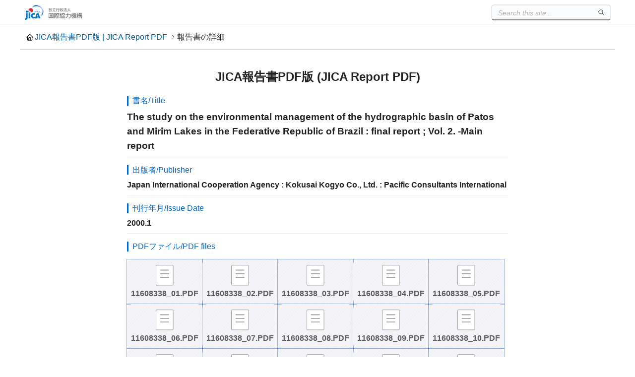

--- FILE ---
content_type: text/html
request_url: https://openjicareport.jica.go.jp/619/619/619_703_11608338.html
body_size: 5642
content:
<!DOCTYPE html><html lang="ja"><head><meta name="description" content="JICA報告書PDF版-JICA Report PDF-"><meta name="keywords" content="JICA報告書,PDF,Report,JICA図書館"><title>
The study on the environmental management of the hydrographic basin of Patos and Mirim Lakes in the
Federative Republic of Brazil : final report ; Vol. 2. -Main report






</title><meta charset="UTF-8"><meta name="viewport" content="width=device-width, initial-scale=1.0, maximum-scale=1.0, user-scalable=no">
<link rel="stylesheet" href="/css/detail.css"><link rel="shortcut icon" href="/favicon.ico" type="image/x-icon">
<script src="/js/search.js" defer></script><script src="/js/to-top.js" defer></script></head><body><header><div class="header-inner">
<a href="/" class="logo"><img src="/jicalogo.png" alt="JICA報告書PDF版 | JICA Report PDF"></a><search-box></search-box></div></header>
<div class="container title"><h1><a href="/" class="home-link">JICA報告書PDF版 | JICA Report PDF</a><span>報告書の詳細</span></h1></div>
<div class="container main"><div class="book-info"><h2>JICA報告書PDF版 (JICA Report PDF)</h2>
<section name="title"><p class="badge">書名/Title</p><h3>
The study on the environmental management of the hydrographic basin of Patos and Mirim Lakes in the
Federative Republic of Brazil : final report ; Vol. 2. -Main report






</h3></section>
<section name="publisher">
<p class="badge">出版者/Publisher</p>
<h4>
Japan International Cooperation Agency : Kokusai Kogyo Co., Ltd. : Pacific Consultants International
</h4></section>
<section name="issue date">
<p class="badge">刊行年月/Issue Date</p>
<h4>
                                                                                     2000.1
</h4></section>
<p class="badge">
PDFファイル/PDF files
</p>
<section name="attachments">
<a href="../../pdf/11608338_01.PDF" target="_blank">11608338_01.PDF</a>
<a href="../../pdf/11608338_02.PDF" target="_blank">11608338_02.PDF</a>
<a href="../../pdf/11608338_03.PDF" target="_blank">11608338_03.PDF</a>
<a href="../../pdf/11608338_04.PDF" target="_blank">11608338_04.PDF</a>
<a href="../../pdf/11608338_05.PDF" target="_blank">11608338_05.PDF</a>
<a href="../../pdf/11608338_06.PDF" target="_blank">11608338_06.PDF</a>
<a href="../../pdf/11608338_07.PDF" target="_blank">11608338_07.PDF</a>
<a href="../../pdf/11608338_08.PDF" target="_blank">11608338_08.PDF</a>
<a href="../../pdf/11608338_09.PDF" target="_blank">11608338_09.PDF</a>
<a href="../../pdf/11608338_10.PDF" target="_blank">11608338_10.PDF</a>
<a href="../../pdf/11608338_11.PDF" target="_blank">11608338_11.PDF</a>
<a href="../../pdf/11608338_12.PDF" target="_blank">11608338_12.PDF</a>
<a href="../../pdf/11608338_13.PDF" target="_blank">11608338_13.PDF</a>
<a href="../../pdf/11608338_14.PDF" target="_blank">11608338_14.PDF</a>
<a href="../../pdf/11608338_15.PDF" target="_blank">11608338_15.PDF</a>
<a href="../../pdf/11608338_16.PDF" target="_blank">11608338_16.PDF</a>
<a href="../../pdf/11608338_17.PDF" target="_blank">11608338_17.PDF</a>
<a href="../../pdf/11608338_18.PDF" target="_blank">11608338_18.PDF</a>
<a href="../../pdf/11608338_19.PDF" target="_blank">11608338_19.PDF</a>
<a href="../../pdf/11608338_20.PDF" target="_blank">11608338_20.PDF</a>
<a href="../../pdf/11608338_21.PDF" target="_blank">11608338_21.PDF</a>
<a href="../../pdf/11608338_22.PDF" target="_blank">11608338_22.PDF</a>
<a href="../../pdf/11608338_23.PDF" target="_blank">11608338_23.PDF</a>
<a href="../../pdf/11608338_24.PDF" target="_blank">11608338_24.PDF</a>
<a href="../../pdf/11608338_25.PDF" target="_blank">11608338_25.PDF</a>
<a href="../../pdf/11608338_26.PDF" target="_blank">11608338_26.PDF</a>
<a href="../../pdf/11608338_27.PDF" target="_blank">11608338_27.PDF</a>
<a href="../../pdf/11608338_28.PDF" target="_blank">11608338_28.PDF</a>
<a href="../../pdf/11608338_29.PDF" target="_blank">11608338_29.PDF</a>
<a href="../../pdf/11608338_30.PDF" target="_blank">11608338_30.PDF</a>
<a href="../../pdf/11608338_31.PDF" target="_blank">11608338_31.PDF</a>
<a href="../../pdf/11608338_32.PDF" target="_blank">11608338_32.PDF</a>
<a href="../../pdf/11608338_33.PDF" target="_blank">11608338_33.PDF</a>
<a href="../../pdf/11608338_34.PDF" target="_blank">11608338_34.PDF</a>
<a href="../../pdf/11608338_35.PDF" target="_blank">11608338_35.PDF</a>
<a href="../../pdf/11608338_36.PDF" target="_blank">11608338_36.PDF</a>
<a href="../../pdf/11608338_37.PDF" target="_blank">11608338_37.PDF</a>
<a href="../../pdf/11608338_38.PDF" target="_blank">11608338_38.PDF</a>
<a href="../../pdf/11608338_39.PDF" target="_blank">11608338_39.PDF</a>
<a href="../../pdf/11608338_40.PDF" target="_blank">11608338_40.PDF</a>
<a href="../../pdf/11608338_41.PDF" target="_blank">11608338_41.PDF</a>
<a href="../../pdf/11608338_42.PDF" target="_blank">11608338_42.PDF</a>
<a href="../../pdf/11608338_43.PDF" target="_blank">11608338_43.PDF</a>
<a href="../../pdf/11608338_44.PDF" target="_blank">11608338_44.PDF</a>
<a href="../../pdf/11608338_45.PDF" target="_blank">11608338_45.PDF</a>
</section>
<section name="notice">
<p>別ブラウザで表示します。サイズが大きいファイルでは表示に時間がかかる場合があります。</p><p>Displayed in a new window. It may take a while to view a large PDF.</p>
</section><section name="promotions">
<a href="https://libopac.jica.go.jp/" target="_blank" class="card">新着報告書を含めてお探しの場合は、JICA図書館蔵書検索へどうぞ</a>
<a href="https://www.jica.go.jp/english/about/organization/library/index.html" target="_blank"class="card">Go to JICA Library Portal Site</a>
</section></div></div>
<footer>Copyright © JICA. All rights reserved.</footer>
</body></html>
